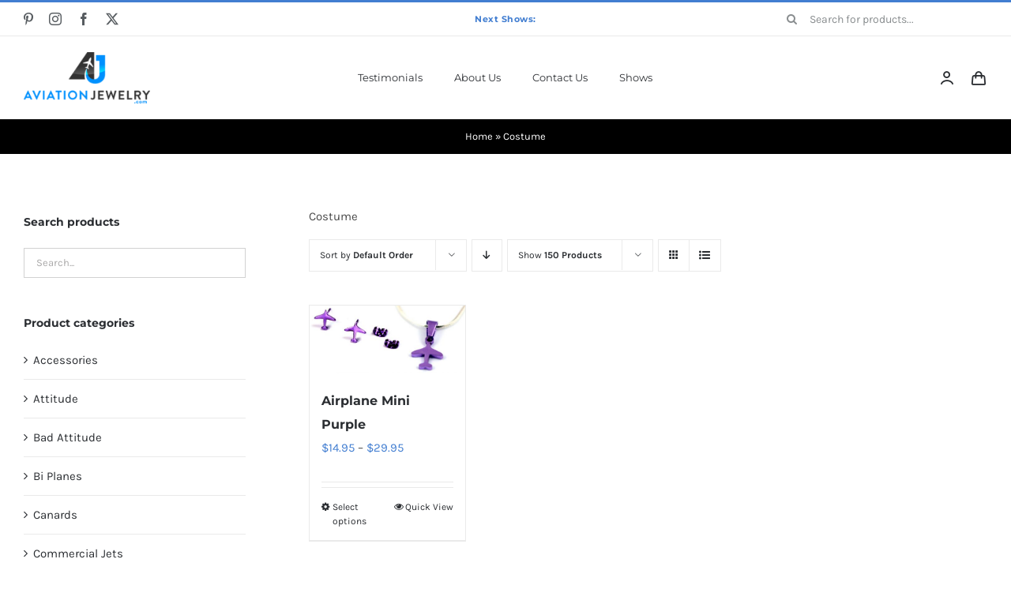

--- FILE ---
content_type: text/html; charset=UTF-8
request_url: https://aviationjewelry.com/shop/metal/costume-103/?product_count=150
body_size: 14426
content:
<!DOCTYPE html>
<html class="avada-html-layout-wide avada-html-header-position-top avada-html-is-archive" lang="en-US" prefix="og: http://ogp.me/ns# fb: http://ogp.me/ns/fb#">
<head>
	<meta http-equiv="X-UA-Compatible" content="IE=edge" />
	<meta http-equiv="Content-Type" content="text/html; charset=utf-8"/>
	<meta name="viewport" content="width=device-width, initial-scale=1" />
	<meta name='robots' content='index, follow, max-image-preview:large, max-snippet:-1, max-video-preview:-1' />
	<style>img:is([sizes="auto" i], [sizes^="auto," i]) { contain-intrinsic-size: 3000px 1500px }</style>
	
	<!-- This site is optimized with the Yoast SEO plugin v26.8 - https://yoast.com/product/yoast-seo-wordpress/ -->
	<title>Costume Archives - Aviation Jewelry</title>
	<link rel="canonical" href="https://aviationjewelry.com/shop/metal/costume-103/" />
	<meta property="og:locale" content="en_US" />
	<meta property="og:type" content="article" />
	<meta property="og:title" content="Costume Archives - Aviation Jewelry" />
	<meta property="og:description" content="Costume" />
	<meta property="og:url" content="https://aviationjewelry.com/shop/metal/costume-103/" />
	<meta property="og:site_name" content="Aviation Jewelry" />
	<meta name="twitter:card" content="summary_large_image" />
	<script type="application/ld+json" class="yoast-schema-graph">{"@context":"https://schema.org","@graph":[{"@type":"CollectionPage","@id":"https://aviationjewelry.com/shop/metal/costume-103/","url":"https://aviationjewelry.com/shop/metal/costume-103/","name":"Costume Archives - Aviation Jewelry","isPartOf":{"@id":"https://aviationjewelry.com/shop/#website"},"primaryImageOfPage":{"@id":"https://aviationjewelry.com/shop/metal/costume-103/#primaryimage"},"image":{"@id":"https://aviationjewelry.com/shop/metal/costume-103/#primaryimage"},"thumbnailUrl":"https://aviationjewelry.com/shop/wp-content/uploads/2021/07/products-s8041.jpg","breadcrumb":{"@id":"https://aviationjewelry.com/shop/metal/costume-103/#breadcrumb"},"inLanguage":"en-US"},{"@type":"ImageObject","inLanguage":"en-US","@id":"https://aviationjewelry.com/shop/metal/costume-103/#primaryimage","url":"https://aviationjewelry.com/shop/wp-content/uploads/2021/07/products-s8041.jpg","contentUrl":"https://aviationjewelry.com/shop/wp-content/uploads/2021/07/products-s8041.jpg","width":700,"height":306,"caption":"Airplane Mini Purple"},{"@type":"BreadcrumbList","@id":"https://aviationjewelry.com/shop/metal/costume-103/#breadcrumb","itemListElement":[{"@type":"ListItem","position":1,"name":"Home","item":"https://aviationjewelry.com/shop/"},{"@type":"ListItem","position":2,"name":"Costume"}]},{"@type":"WebSite","@id":"https://aviationjewelry.com/shop/#website","url":"https://aviationjewelry.com/shop/","name":"Aviation Jewelry","description":"Just another WordPress site","potentialAction":[{"@type":"SearchAction","target":{"@type":"EntryPoint","urlTemplate":"https://aviationjewelry.com/shop/?s={search_term_string}"},"query-input":{"@type":"PropertyValueSpecification","valueRequired":true,"valueName":"search_term_string"}}],"inLanguage":"en-US"}]}</script>
	<!-- / Yoast SEO plugin. -->


<link rel="alternate" type="application/rss+xml" title="Aviation Jewelry &raquo; Feed" href="https://aviationjewelry.com/shop/feed/" />
<link rel="alternate" type="application/rss+xml" title="Aviation Jewelry &raquo; Comments Feed" href="https://aviationjewelry.com/shop/comments/feed/" />
		
		
		
				<link rel="alternate" type="application/rss+xml" title="Aviation Jewelry &raquo; Costume Metal Feed" href="https://aviationjewelry.com/shop/metal/costume-103/feed/" />
				
		<meta property="og:locale" content="en_US"/>
		<meta property="og:type" content="article"/>
		<meta property="og:site_name" content="Aviation Jewelry"/>
		<meta property="og:title" content="Costume Archives - Aviation Jewelry"/>
				<meta property="og:url" content="https://aviationjewelry.com/shop/costume/airplane-mini-purple/s8041/"/>
																				<meta property="og:image" content="https://aviationjewelry.com/shop/wp-content/uploads/2021/07/products-s8041.jpg"/>
		<meta property="og:image:width" content="700"/>
		<meta property="og:image:height" content="306"/>
		<meta property="og:image:type" content="image/jpeg"/>
				<style id='woocommerce-inline-inline-css' type='text/css'>
.woocommerce form .form-row .required { visibility: visible; }
</style>
<link rel='stylesheet' id='child-style-css' href='https://aviationjewelry.com/shop/wp-content/themes/Avada-Child-Theme/style.css?ver=6.8.3' type='text/css' media='all' />
<link rel='stylesheet' id='fusion-dynamic-css-css' href='https://aviationjewelry.com/shop/wp-content/uploads/fusion-styles/3a0fa2cc6189ebb71abae383685f4398.min.css?ver=3.14.2' type='text/css' media='all' />
<script type="text/template" id="tmpl-variation-template">
	<div class="woocommerce-variation-description">{{{ data.variation.variation_description }}}</div>
	<div class="woocommerce-variation-price">{{{ data.variation.price_html }}}</div>
	<div class="woocommerce-variation-availability">{{{ data.variation.availability_html }}}</div>
</script>
<script type="text/template" id="tmpl-unavailable-variation-template">
	<p role="alert">Sorry, this product is unavailable. Please choose a different combination.</p>
</script>
<script type="text/javascript" src="https://aviationjewelry.com/shop/wp-includes/js/jquery/jquery.min.js?ver=3.7.1" id="jquery-core-js"></script>
<script type="text/javascript" src="https://aviationjewelry.com/shop/wp-content/plugins/woocommerce/assets/js/jquery-blockui/jquery.blockUI.min.js?ver=2.7.0-wc.10.4.3" id="wc-jquery-blockui-js" defer="defer" data-wp-strategy="defer"></script>
<script type="text/javascript" id="wc-add-to-cart-js-extra">
/* <![CDATA[ */
var wc_add_to_cart_params = {"ajax_url":"\/shop\/wp-admin\/admin-ajax.php","wc_ajax_url":"\/shop\/?wc-ajax=%%endpoint%%","i18n_view_cart":"View cart","cart_url":"https:\/\/aviationjewelry.com\/shop\/cart\/","is_cart":"","cart_redirect_after_add":"yes"};
/* ]]> */
</script>
<script type="text/javascript" src="https://aviationjewelry.com/shop/wp-content/plugins/woocommerce/assets/js/frontend/add-to-cart.min.js?ver=10.4.3" id="wc-add-to-cart-js" defer="defer" data-wp-strategy="defer"></script>
<script type="text/javascript" src="https://aviationjewelry.com/shop/wp-content/plugins/woocommerce/assets/js/js-cookie/js.cookie.min.js?ver=2.1.4-wc.10.4.3" id="wc-js-cookie-js" defer="defer" data-wp-strategy="defer"></script>
<script type="text/javascript" id="woocommerce-js-extra">
/* <![CDATA[ */
var woocommerce_params = {"ajax_url":"\/shop\/wp-admin\/admin-ajax.php","wc_ajax_url":"\/shop\/?wc-ajax=%%endpoint%%","i18n_password_show":"Show password","i18n_password_hide":"Hide password"};
/* ]]> */
</script>
<script type="text/javascript" src="https://aviationjewelry.com/shop/wp-content/plugins/woocommerce/assets/js/frontend/woocommerce.min.js?ver=10.4.3" id="woocommerce-js" defer="defer" data-wp-strategy="defer"></script>
<script type="text/javascript" src="https://aviationjewelry.com/shop/wp-includes/js/underscore.min.js?ver=1.13.7" id="underscore-js"></script>
<script type="text/javascript" id="wp-util-js-extra">
/* <![CDATA[ */
var _wpUtilSettings = {"ajax":{"url":"\/shop\/wp-admin\/admin-ajax.php"}};
/* ]]> */
</script>
<script type="text/javascript" src="https://aviationjewelry.com/shop/wp-includes/js/wp-util.min.js?ver=6.8.3" id="wp-util-js"></script>
<script type="text/javascript" id="wc-add-to-cart-variation-js-extra">
/* <![CDATA[ */
var wc_add_to_cart_variation_params = {"wc_ajax_url":"\/shop\/?wc-ajax=%%endpoint%%","i18n_no_matching_variations_text":"Sorry, no products matched your selection. Please choose a different combination.","i18n_make_a_selection_text":"Please select some product options before adding this product to your cart.","i18n_unavailable_text":"Sorry, this product is unavailable. Please choose a different combination.","i18n_reset_alert_text":"Your selection has been reset. Please select some product options before adding this product to your cart."};
/* ]]> */
</script>
<script type="text/javascript" src="https://aviationjewelry.com/shop/wp-content/plugins/woocommerce/assets/js/frontend/add-to-cart-variation.min.js?ver=10.4.3" id="wc-add-to-cart-variation-js" defer="defer" data-wp-strategy="defer"></script>
<link rel="https://api.w.org/" href="https://aviationjewelry.com/shop/wp-json/" /><link rel="EditURI" type="application/rsd+xml" title="RSD" href="https://aviationjewelry.com/shop/xmlrpc.php?rsd" />
<meta name="generator" content="WordPress 6.8.3" />
<meta name="generator" content="WooCommerce 10.4.3" />
<style type="text/css" id="css-fb-visibility">@media screen and (max-width: 640px){.fusion-no-small-visibility{display:none !important;}body .sm-text-align-center{text-align:center !important;}body .sm-text-align-left{text-align:left !important;}body .sm-text-align-right{text-align:right !important;}body .sm-text-align-justify{text-align:justify !important;}body .sm-flex-align-center{justify-content:center !important;}body .sm-flex-align-flex-start{justify-content:flex-start !important;}body .sm-flex-align-flex-end{justify-content:flex-end !important;}body .sm-mx-auto{margin-left:auto !important;margin-right:auto !important;}body .sm-ml-auto{margin-left:auto !important;}body .sm-mr-auto{margin-right:auto !important;}body .fusion-absolute-position-small{position:absolute;top:auto;width:100%;}.awb-sticky.awb-sticky-small{ position: sticky; top: var(--awb-sticky-offset,0); }}@media screen and (min-width: 641px) and (max-width: 1024px){.fusion-no-medium-visibility{display:none !important;}body .md-text-align-center{text-align:center !important;}body .md-text-align-left{text-align:left !important;}body .md-text-align-right{text-align:right !important;}body .md-text-align-justify{text-align:justify !important;}body .md-flex-align-center{justify-content:center !important;}body .md-flex-align-flex-start{justify-content:flex-start !important;}body .md-flex-align-flex-end{justify-content:flex-end !important;}body .md-mx-auto{margin-left:auto !important;margin-right:auto !important;}body .md-ml-auto{margin-left:auto !important;}body .md-mr-auto{margin-right:auto !important;}body .fusion-absolute-position-medium{position:absolute;top:auto;width:100%;}.awb-sticky.awb-sticky-medium{ position: sticky; top: var(--awb-sticky-offset,0); }}@media screen and (min-width: 1025px){.fusion-no-large-visibility{display:none !important;}body .lg-text-align-center{text-align:center !important;}body .lg-text-align-left{text-align:left !important;}body .lg-text-align-right{text-align:right !important;}body .lg-text-align-justify{text-align:justify !important;}body .lg-flex-align-center{justify-content:center !important;}body .lg-flex-align-flex-start{justify-content:flex-start !important;}body .lg-flex-align-flex-end{justify-content:flex-end !important;}body .lg-mx-auto{margin-left:auto !important;margin-right:auto !important;}body .lg-ml-auto{margin-left:auto !important;}body .lg-mr-auto{margin-right:auto !important;}body .fusion-absolute-position-large{position:absolute;top:auto;width:100%;}.awb-sticky.awb-sticky-large{ position: sticky; top: var(--awb-sticky-offset,0); }}</style>	<noscript><style>.woocommerce-product-gallery{ opacity: 1 !important; }</style></noscript>
	<style type="text/css">.recentcomments a{display:inline !important;padding:0 !important;margin:0 !important;}</style><meta name="bmi-version" content="2.0.0" /><style type="text/css" id="custom-background-css">
body.custom-background { background-image: url("https://aviationjewelry.com/shop/wp-content/uploads/2021/12/Aviation-Jewelry-Happy-Holidays-2021-2.png"); background-position: left top; background-size: cover; background-repeat: no-repeat; background-attachment: fixed; }
</style>
	      <script defer type="text/javascript" id="bmip-js-inline-remove-js">
        function objectToQueryString(obj){
          return Object.keys(obj).map(key => key + '=' + obj[key]).join('&');
        }

        function globalBMIKeepAlive() {
          let xhr = new XMLHttpRequest();
          let data = { action: "bmip_keepalive", token: "bmip", f: "refresh" };
          let url = 'https://aviationjewelry.com/shop/wp-admin/admin-ajax.php' + '?' + objectToQueryString(data);
          xhr.open('POST', url, true);
          xhr.setRequestHeader("X-Requested-With", "XMLHttpRequest");
          xhr.onreadystatechange = function () {
            if (xhr.readyState === 4) {
              let response;
              if (response = JSON.parse(xhr.responseText)) {
                if (typeof response.status != 'undefined' && response.status === 'success') {
                  //setTimeout(globalBMIKeepAlive, 3000);
                } else {
                  //setTimeout(globalBMIKeepAlive, 20000);
                }
              }
            }
          };

          xhr.send(JSON.stringify(data));
        }

        document.querySelector('#bmip-js-inline-remove-js').remove();
      </script>
      		<script type="text/javascript">
			var doc = document.documentElement;
			doc.setAttribute( 'data-useragent', navigator.userAgent );
		</script>
		
	</head>

<body class="archive tax-pa_metal term-costume-103 term-265 custom-background wp-theme-Avada wp-child-theme-Avada-Child-Theme theme-Avada woocommerce woocommerce-page woocommerce-no-js has-sidebar fusion-image-hovers fusion-pagination-sizing fusion-button_type-flat fusion-button_span-no fusion-button_gradient-linear avada-image-rollover-circle-yes avada-image-rollover-yes avada-image-rollover-direction-bottom fusion-body ltr fusion-sticky-header no-tablet-sticky-header no-mobile-sticky-header no-mobile-slidingbar fusion-disable-outline fusion-sub-menu-fade mobile-logo-pos-left layout-wide-mode avada-has-boxed-modal-shadow-none layout-scroll-offset-full avada-has-zero-margin-offset-top fusion-top-header menu-text-align-left fusion-woo-product-design-classic fusion-woo-shop-page-columns-4 fusion-woo-related-columns-4 fusion-woo-archive-page-columns-4 fusion-woocommerce-equal-heights avada-has-woo-gallery-disabled woo-sale-badge-circle woo-outofstock-badge-top_bar mobile-menu-design-modern fusion-hide-pagination-text fusion-header-layout-v2 avada-responsive avada-footer-fx-none avada-menu-highlight-style-bar fusion-search-form-classic fusion-main-menu-search-dropdown fusion-avatar-square avada-dropdown-styles avada-blog-layout-grid avada-blog-archive-layout-grid avada-header-shadow-no avada-menu-icon-position-left avada-has-megamenu-shadow avada-has-pagetitle-100-width avada-has-pagetitle-bg-full avada-has-main-nav-search-icon avada-has-titlebar-bar_and_content avada-has-pagination-padding avada-flyout-menu-direction-fade avada-ec-views-v1" data-awb-post-id="24990">
		<a class="skip-link screen-reader-text" href="#content">Skip to content</a>

	<div id="boxed-wrapper">
		
		<div id="wrapper" class="fusion-wrapper">
			<div id="home" style="position:relative;top:-1px;"></div>
												<div class="fusion-tb-header"><div class="fusion-fullwidth fullwidth-box fusion-builder-row-1 fusion-flex-container nonhundred-percent-fullwidth non-hundred-percent-height-scrolling fusion-no-small-visibility" style="--awb-border-sizes-top:3px;--awb-border-color:#427ed1;--awb-border-radius-top-left:0px;--awb-border-radius-top-right:0px;--awb-border-radius-bottom-right:0px;--awb-border-radius-bottom-left:0px;--awb-padding-right-small:15px;--awb-padding-left-small:15px;--awb-flex-wrap:wrap;" ><div class="fusion-builder-row fusion-row fusion-flex-align-items-stretch fusion-flex-content-wrap" style="max-width:1331.2px;margin-left: calc(-4% / 2 );margin-right: calc(-4% / 2 );"><div class="fusion-layout-column fusion_builder_column fusion-builder-column-0 fusion_builder_column_1_4 1_4 fusion-flex-column fusion-no-small-visibility" style="--awb-bg-size:cover;--awb-width-large:25%;--awb-margin-top-large:0px;--awb-spacing-right-large:7.68%;--awb-margin-bottom-large:0px;--awb-spacing-left-large:7.68%;--awb-width-medium:25%;--awb-order-medium:0;--awb-spacing-right-medium:7.68%;--awb-spacing-left-medium:7.68%;--awb-width-small:50%;--awb-order-small:0;--awb-spacing-right-small:3.84%;--awb-spacing-left-small:3.84%;"><div class="fusion-column-wrapper fusion-column-has-shadow fusion-flex-justify-content-center fusion-content-layout-column"><div class="fusion-social-links fusion-social-links-1" style="--awb-margin-top:0px;--awb-margin-right:0px;--awb-margin-bottom:0px;--awb-margin-left:0px;--awb-box-border-top:0px;--awb-box-border-right:0px;--awb-box-border-bottom:0px;--awb-box-border-left:0px;--awb-icon-colors-hover:rgba(190,189,189,0.8);--awb-box-colors-hover:rgba(232,232,232,0.8);--awb-box-border-color:var(--awb-color3);--awb-box-border-color-hover:var(--awb-color4);"><div class="fusion-social-networks color-type-custom"><div class="fusion-social-networks-wrapper"><a class="fusion-social-network-icon fusion-tooltip fusion-pinterest fa-pinterest-p fab" style="color:#575C60;font-size:16px;" data-placement="top" data-title="Pinterest" data-toggle="tooltip" title="Pinterest" aria-label="pinterest" target="_blank" rel="noopener noreferrer" href="https://pinterest.com/aviationjewelry"></a><a class="fusion-social-network-icon fusion-tooltip fusion-instagram awb-icon-instagram" style="color:#575C60;font-size:16px;" data-placement="top" data-title="Instagram" data-toggle="tooltip" title="Instagram" aria-label="instagram" target="_blank" rel="noopener noreferrer" href="https://instagram.com/aviationjewelry"></a><a class="fusion-social-network-icon fusion-tooltip fusion-facebook awb-icon-facebook" style="color:#575C60;font-size:16px;" data-placement="top" data-title="Facebook" data-toggle="tooltip" title="Facebook" aria-label="facebook" target="_blank" rel="noopener noreferrer" href="https://www.facebook.com/AviationJewelry1"></a><a class="fusion-social-network-icon fusion-tooltip fusion-twitter awb-icon-twitter" style="color:#575C60;font-size:16px;" data-placement="top" data-title="X" data-toggle="tooltip" title="X" aria-label="twitter" target="_blank" rel="noopener noreferrer" href="https://www.twitter.com/airplanejewelry"></a></div></div></div></div></div><div class="fusion-layout-column fusion_builder_column fusion-builder-column-1 fusion_builder_column_1_2 1_2 fusion-flex-column" style="--awb-bg-size:cover;--awb-width-large:50%;--awb-margin-top-large:0px;--awb-spacing-right-large:0%;--awb-margin-bottom-large:0px;--awb-spacing-left-large:0%;--awb-width-medium:50%;--awb-order-medium:0;--awb-spacing-right-medium:0%;--awb-spacing-left-medium:0%;--awb-width-small:100%;--awb-order-small:1;--awb-spacing-right-small:1.92%;--awb-spacing-left-small:1.92%;"><div class="fusion-column-wrapper fusion-column-has-shadow fusion-flex-justify-content-center fusion-content-layout-column"><div class="fusion-title title fusion-title-1 fusion-sep-none fusion-title-center fusion-title-rotating fusion-animate-loop fusion-title-flipInX fusion-title-size-div" style="--awb-text-color:#427ed1;--awb-margin-bottom:10px;--awb-margin-bottom-small:12px;--awb-font-size:11px;"><div class="fusion-title-heading title-heading-center title-heading-tag fusion-responsive-typography-calculated" style="font-family:&quot;Montserrat&quot;;font-style:normal;font-weight:700;margin:0;letter-spacing:0.03rem;font-size:1em;--fontSize:11;--minFontSize:11;line-height:1.87;"><span class="fusion-animated-text-prefix"></span> <span class="fusion-animated-texts-wrapper" style="text-align: center;" data-length="line" data-minDisplayTime="1200"><span class="fusion-animated-texts"><span data-in-effect="flipInX" class="fusion-animated-text" data-in-sequence="true" data-out-reverse="true" data-out-effect="flipOutX">Next Shows:</span><span data-in-effect="flipInX" class="fusion-animated-text" data-in-sequence="true" data-out-reverse="true" data-out-effect="flipOutX">Women in Aviation in Denver, CO. March 27-29. Booth# 502.</span><span data-in-effect="flipInX" class="fusion-animated-text" data-in-sequence="true" data-out-reverse="true" data-out-effect="flipOutX">Sun 'n Fun in Lakeland, FL. April 1-6. Hangar A, #58.</span><span data-in-effect="flipInX" class="fusion-animated-text" data-in-sequence="true" data-out-reverse="true" data-out-effect="flipOutX">EAA AirVenture in Oshkosh, WI. July 21-28. Hangar B, #2116-2117.</span><span data-in-effect="flipInX" class="fusion-animated-text" data-in-sequence="true" data-out-reverse="true" data-out-effect="flipOutX">14kt Gold Orders will take between 2-3 weeks.</span></span></span> <span class="fusion-animated-text-postfix"></span></div></div></div></div><div class="fusion-layout-column fusion_builder_column fusion-builder-column-2 fusion_builder_column_1_4 1_4 fusion-flex-column fusion-no-small-visibility" style="--awb-bg-size:cover;--awb-width-large:25%;--awb-margin-top-large:0px;--awb-spacing-right-large:7.68%;--awb-margin-bottom-large:0px;--awb-spacing-left-large:7.68%;--awb-width-medium:25%;--awb-order-medium:0;--awb-spacing-right-medium:7.68%;--awb-spacing-left-medium:7.68%;--awb-width-small:50%;--awb-order-small:2;--awb-spacing-right-small:3.84%;--awb-spacing-left-small:3.84%;"><div class="fusion-column-wrapper fusion-column-has-shadow fusion-flex-justify-content-center fusion-content-layout-column"><div class="fusion-search-element fusion-search-element-1 fusion-search-form-clean" style="--awb-input-height:42px;--awb-text-color:rgba(87,92,96,0.7);--awb-border-color:rgba(210,210,210,0);--awb-focus-border-color:rgba(210,210,210,0);--awb-text-size:14px;">		<form role="search" class="searchform fusion-search-form  fusion-search-form-clean" method="get" action="https://aviationjewelry.com/shop/">
			<div class="fusion-search-form-content">

				
				<div class="fusion-search-field search-field">
					<label><span class="screen-reader-text">Search for:</span>
													<input type="search" value="" name="s" class="s" placeholder="Search for products..." required aria-required="true" aria-label="Search for products..."/>
											</label>
				</div>
				<div class="fusion-search-button search-button">
					<input type="submit" class="fusion-search-submit searchsubmit" aria-label="Search" value="&#xf002;" />
									</div>

				<input type="hidden" name="post_type" value="product" /><input type="hidden" name="search_limit_to_post_titles" value="0" /><input type="hidden" name="add_woo_product_skus" value="0" /><input type="hidden" name="fs" value="1" />
			</div>


			
		</form>
		</div></div></div></div></div><div class="fusion-fullwidth fullwidth-box fusion-builder-row-2 fusion-flex-container nonhundred-percent-fullwidth non-hundred-percent-height-scrolling fusion-custom-z-index" style="--awb-border-sizes-top:1px;--awb-border-color:#eaeaea;--awb-border-radius-top-left:0px;--awb-border-radius-top-right:0px;--awb-border-radius-bottom-right:0px;--awb-border-radius-bottom-left:0px;--awb-z-index:2005;--awb-padding-top:5px;--awb-padding-bottom:5px;--awb-padding-top-small:0px;--awb-padding-right-small:20px;--awb-padding-bottom-small:0px;--awb-padding-left-small:20px;--awb-margin-top-small:-1px;--awb-flex-wrap:wrap;" ><div class="fusion-builder-row fusion-row fusion-flex-align-items-stretch fusion-flex-content-wrap" style="max-width:1331.2px;margin-left: calc(-4% / 2 );margin-right: calc(-4% / 2 );"><div class="fusion-layout-column fusion_builder_column fusion-builder-column-3 fusion_builder_column_1_6 1_6 fusion-flex-column" style="--awb-bg-size:cover;--awb-width-large:16.666666666667%;--awb-margin-top-large:15px;--awb-spacing-right-large:0%;--awb-margin-bottom-large:15px;--awb-spacing-left-large:11.52%;--awb-width-medium:16.666666666667%;--awb-order-medium:0;--awb-spacing-right-medium:0%;--awb-margin-bottom-medium:0px;--awb-spacing-left-medium:11.52%;--awb-width-small:40%;--awb-order-small:1;--awb-spacing-right-small:0%;--awb-margin-bottom-small:15px;--awb-spacing-left-small:4.8%;"><div class="fusion-column-wrapper fusion-column-has-shadow fusion-flex-justify-content-center fusion-content-layout-column"><div class="fusion-image-element sm-text-align-center" style="--awb-max-width:160px;--awb-caption-title-font-family:var(--h2_typography-font-family);--awb-caption-title-font-weight:var(--h2_typography-font-weight);--awb-caption-title-font-style:var(--h2_typography-font-style);--awb-caption-title-size:var(--h2_typography-font-size);--awb-caption-title-transform:var(--h2_typography-text-transform);--awb-caption-title-line-height:var(--h2_typography-line-height);--awb-caption-title-letter-spacing:var(--h2_typography-letter-spacing);"><span class=" fusion-imageframe imageframe-none imageframe-1 hover-type-none"><a class="fusion-no-lightbox" href="https://aviationjewelry.com/shop/" target="_self" aria-label="AJ-Logo"><img decoding="async" width="300" height="122" alt="Avada Classic Shop" src="https://aviationjewelry.com/shop/wp-content/uploads/2021/07/AJ-Logo-300x122.png" class="img-responsive wp-image-20129 disable-lazyload" srcset="https://aviationjewelry.com/shop/wp-content/uploads/2021/07/AJ-Logo-200x81.png 200w, https://aviationjewelry.com/shop/wp-content/uploads/2021/07/AJ-Logo.png 320w" sizes="(max-width: 1024px) 100vw, (max-width: 640px) 100vw, 200px" /></a></span></div></div></div><div class="fusion-layout-column fusion_builder_column fusion-builder-column-4 fusion_builder_column_2_3 2_3 fusion-flex-column" style="--awb-bg-size:cover;--awb-width-large:66.666666666667%;--awb-margin-top-large:15px;--awb-spacing-right-large:0%;--awb-margin-bottom-large:15px;--awb-spacing-left-large:0%;--awb-width-medium:66.666666666667%;--awb-order-medium:1;--awb-spacing-right-medium:0%;--awb-spacing-left-medium:0%;--awb-width-small:30%;--awb-order-small:0;--awb-spacing-right-small:0%;--awb-spacing-left-small:0%;"><div class="fusion-column-wrapper fusion-column-has-shadow fusion-flex-justify-content-center fusion-content-layout-column"><nav class="awb-menu awb-menu_row awb-menu_em-hover mobile-mode-collapse-to-button awb-menu_icons-left awb-menu_dc-yes mobile-trigger-fullwidth-off awb-menu_mobile-toggle awb-menu_indent-left mobile-size-full-absolute loading mega-menu-loading awb-menu_desktop awb-menu_dropdown awb-menu_expand-right awb-menu_transition-slide_up" style="--awb-font-size:13px;--awb-text-transform:none;--awb-gap:40px;--awb-justify-content:center;--awb-color:#2b2e32;--awb-active-color:#427ed1;--awb-submenu-color:#2b2e32;--awb-submenu-bg:#fff;--awb-submenu-sep-color:rgba(226,226,226,0);--awb-submenu-border-radius-top-left:8px;--awb-submenu-border-radius-top-right:8px;--awb-submenu-border-radius-bottom-right:8px;--awb-submenu-border-radius-bottom-left:8px;--awb-submenu-active-bg:#f6f6f6;--awb-submenu-active-color:#2b2e32;--awb-submenu-text-transform:none;--awb-icons-color:#2b2e32;--awb-icons-hover-color:#427ed1;--awb-main-justify-content:flex-start;--awb-mobile-color:#2b2e32;--awb-mobile-active-color:#427ed1;--awb-mobile-trigger-font-size:24px;--awb-trigger-padding-right:12px;--awb-trigger-padding-left:12px;--awb-mobile-justify:flex-start;--awb-mobile-caret-left:auto;--awb-mobile-caret-right:0;--awb-box-shadow:4px 10px 36px -8px rgba(43,46,50,0.08);;--awb-fusion-font-family-typography:&quot;Montserrat&quot;;--awb-fusion-font-style-typography:normal;--awb-fusion-font-weight-typography:400;--awb-fusion-font-family-submenu-typography:inherit;--awb-fusion-font-style-submenu-typography:normal;--awb-fusion-font-weight-submenu-typography:400;--awb-fusion-font-family-mobile-typography:inherit;--awb-fusion-font-style-mobile-typography:normal;--awb-fusion-font-weight-mobile-typography:400;" aria-label="Main Menu" data-breakpoint="640" data-count="0" data-transition-type="fade" data-transition-time="300" data-expand="right"><button type="button" class="awb-menu__m-toggle awb-menu__m-toggle_no-text" aria-expanded="false" aria-controls="menu-main-menu"><span class="awb-menu__m-toggle-inner"><span class="collapsed-nav-text"><span class="screen-reader-text">Toggle Navigation</span></span><span class="awb-menu__m-collapse-icon awb-menu__m-collapse-icon_no-text"><span class="awb-menu__m-collapse-icon-open awb-menu__m-collapse-icon-open_no-text icon-classic-shop-sort"></span><span class="awb-menu__m-collapse-icon-close awb-menu__m-collapse-icon-close_no-text icon-classic-shop-close"></span></span></span></button><ul id="menu-main-menu" class="fusion-menu awb-menu__main-ul awb-menu__main-ul_row"><li  id="menu-item-27016"  class="menu-item menu-item-type-post_type menu-item-object-page menu-item-27016 awb-menu__li awb-menu__main-li awb-menu__main-li_regular"  data-item-id="27016"><span class="awb-menu__main-background-default awb-menu__main-background-default_fade"></span><span class="awb-menu__main-background-active awb-menu__main-background-active_fade"></span><a  href="https://aviationjewelry.com/shop/testimonials/" class="awb-menu__main-a awb-menu__main-a_regular"><span class="menu-text">Testimonials</span></a></li><li  id="menu-item-27015"  class="menu-item menu-item-type-post_type menu-item-object-page menu-item-27015 awb-menu__li awb-menu__main-li awb-menu__main-li_regular"  data-item-id="27015"><span class="awb-menu__main-background-default awb-menu__main-background-default_fade"></span><span class="awb-menu__main-background-active awb-menu__main-background-active_fade"></span><a  href="https://aviationjewelry.com/shop/about-us/" class="awb-menu__main-a awb-menu__main-a_regular"><span class="menu-text">About Us</span></a></li><li  id="menu-item-27014"  class="menu-item menu-item-type-post_type menu-item-object-page menu-item-27014 awb-menu__li awb-menu__main-li awb-menu__main-li_regular"  data-item-id="27014"><span class="awb-menu__main-background-default awb-menu__main-background-default_fade"></span><span class="awb-menu__main-background-active awb-menu__main-background-active_fade"></span><a  href="https://aviationjewelry.com/shop/contact-us/" class="awb-menu__main-a awb-menu__main-a_regular"><span class="menu-text">Contact Us</span></a></li><li  id="menu-item-27013"  class="menu-item menu-item-type-post_type menu-item-object-page menu-item-27013 awb-menu__li awb-menu__main-li awb-menu__main-li_regular"  data-item-id="27013"><span class="awb-menu__main-background-default awb-menu__main-background-default_fade"></span><span class="awb-menu__main-background-active awb-menu__main-background-active_fade"></span><a  href="https://aviationjewelry.com/shop/shows/" class="awb-menu__main-a awb-menu__main-a_regular"><span class="menu-text">Shows</span></a></li></ul></nav></div></div><div class="fusion-layout-column fusion_builder_column fusion-builder-column-5 fusion_builder_column_1_6 1_6 fusion-flex-column" style="--awb-bg-size:cover;--awb-width-large:16.666666666667%;--awb-margin-top-large:15px;--awb-spacing-right-large:11.52%;--awb-margin-bottom-large:15px;--awb-spacing-left-large:0%;--awb-width-medium:16.666666666667%;--awb-order-medium:2;--awb-spacing-right-medium:11.52%;--awb-spacing-left-medium:0%;--awb-width-small:30%;--awb-order-small:2;--awb-spacing-right-small:6.4%;--awb-spacing-left-small:0%;"><div class="fusion-column-wrapper fusion-column-has-shadow fusion-flex-justify-content-center fusion-content-layout-column"><nav class="awb-menu awb-menu_row awb-menu_em-hover mobile-mode-collapse-to-button awb-menu_icons-left awb-menu_dc-no mobile-trigger-fullwidth-off awb-menu_mobile-toggle awb-menu_indent-left mobile-size-full-absolute loading mega-menu-loading awb-menu_desktop awb-menu_dropdown awb-menu_expand-right awb-menu_transition-fade" style="--awb-text-transform:none;--awb-gap:18px;--awb-justify-content:flex-end;--awb-color:#2b2e32;--awb-active-color:#427ed1;--awb-submenu-color:#2b2e32;--awb-submenu-sep-color:rgba(226,226,226,0);--awb-submenu-border-radius-top-left:8px;--awb-submenu-border-radius-top-right:8px;--awb-submenu-border-radius-bottom-right:8px;--awb-submenu-border-radius-bottom-left:8px;--awb-submenu-active-bg:#f6f6f6;--awb-submenu-active-color:#2b2e32;--awb-submenu-text-transform:none;--awb-icons-size:22;--awb-icons-color:#2b2e32;--awb-icons-hover-color:#427ed1;--awb-main-justify-content:flex-start;--awb-mobile-font-size:24px;--awb-mobile-justify:flex-start;--awb-mobile-caret-left:auto;--awb-mobile-caret-right:0;--awb-box-shadow:4px 10px 36px -8px rgba(43,46,50,0.08);;--awb-fusion-font-family-typography:inherit;--awb-fusion-font-style-typography:normal;--awb-fusion-font-weight-typography:400;--awb-fusion-font-family-submenu-typography:inherit;--awb-fusion-font-style-submenu-typography:normal;--awb-fusion-font-weight-submenu-typography:400;--awb-fusion-font-family-mobile-typography:inherit;--awb-fusion-font-style-mobile-typography:normal;--awb-fusion-font-weight-mobile-typography:400;" aria-label="My Account / Cart" data-breakpoint="0" data-count="1" data-transition-type="fade" data-transition-time="300" data-expand="right"><ul id="menu-my-account-cart" class="fusion-menu awb-menu__main-ul awb-menu__main-ul_row"><li  id="menu-item-27018"  class="menu-item menu-item-type-custom menu-item-object-custom menu-item-has-children avada-menu-login-box menu-item-27018 awb-menu__li awb-menu__main-li awb-menu__main-li_regular"  data-item-id="27018"><span class="awb-menu__main-background-default awb-menu__main-background-default_fade"></span><span class="awb-menu__main-background-active awb-menu__main-background-active_fade"></span><a href="https://aviationjewelry.com/shop/my-account/" aria-haspopup="true" class="awb-menu__main-a awb-menu__main-a_regular awb-menu__main-a_icon-only fusion-flex-link"><span class="awb-menu__i awb-menu__i_main"><i class="glyphicon icon-classic-shop-user" aria-hidden="true"></i></span><span class="menu-text menu-text_no-desktop">WooCommerce My Account</span><span class="awb-menu__open-nav-submenu-hover"></span></a><ul class="awb-menu__sub-ul awb-menu__sub-ul_main"><li class="awb-menu__account-li"><form action="https://aviationjewelry.com/shop/wp-login.php" name="loginform" method="post"><div class="awb-menu__input-wrap"><label class="screen-reader-text hidden" for="username-my-account-cart-69757b2279a1d">Username:</label><input type="text" class="input-text" name="log" id="username-my-account-cart-69757b2279a1d" value="" placeholder="Username" /></div><div class="awb-menu__input-wrap"><label class="screen-reader-text hidden" for="password-my-account-cart-69757b2279a1d">Password:</label><input type="password" class="input-text" name="pwd" id="password-my-account-cart-69757b2279a1d" value="" placeholder="Password" /></div><label class="awb-menu__login-remember" for="awb-menu__remember-my-account-cart-69757b2279a1d"><input name="rememberme" type="checkbox" id="awb-menu__remember-my-account-cart-69757b2279a1d" value="forever"> Remember Me</label><input type="hidden" name="fusion_woo_login_box" value="true" /><div class="awb-menu__login-links"><input type="submit" name="wp-submit" id="wp-submit-my-account-cart-69757b2279a1d" class="button button-small default comment-submit" value="Log In"><input type="hidden" name="redirect" value=""></div><div class="awb-menu__login-reg"><a href="https://aviationjewelry.com/shop/my-account/" title="Register">Register</a></div></form></li></ul></li><li  id="menu-item-27017"  class="menu-item menu-item-type-custom menu-item-object-custom empty-cart fusion-widget-cart fusion-menu-cart avada-main-menu-cart fusion-menu-cart-hide-empty-counter fusion-counter-badge menu-item-27017 awb-menu__li awb-menu__main-li awb-menu__main-li_regular"  data-item-id="27017"><span class="awb-menu__main-background-default awb-menu__main-background-default_fade"></span><span class="awb-menu__main-background-active awb-menu__main-background-active_fade"></span><a href="https://aviationjewelry.com/shop/cart/" class="awb-menu__main-a awb-menu__main-a_regular awb-menu__main-a_icon-only fusion-flex-link"><span class="awb-menu__i awb-menu__i_main"><i class="glyphicon icon-classic-shop-bag_alt" aria-hidden="true"></i></span><span class="menu-text menu-text_no-desktop">WooCommerce Cart</span><span class="fusion-widget-cart-number" style="background-color:#f44336;" data-digits="1" data-cart-count="0">0</span><span class="awb-menu__open-nav-submenu-hover"></span></a><ul class="awb-menu__sub-ul awb-menu__sub-ul_main sub-menu avada-custom-menu-item-contents fusion-menu-cart-items avada-custom-menu-item-contents-empty"></ul></li></ul></nav></div></div></div></div>
</div>		<div id="sliders-container" class="fusion-slider-visibility">
					</div>
											
			<section class="avada-page-titlebar-wrapper" aria-label="Page Title Bar">
	<div class="fusion-page-title-bar fusion-page-title-bar-none fusion-page-title-bar-center">
		<div class="fusion-page-title-row">
			<div class="fusion-page-title-wrapper">
				<div class="fusion-page-title-captions">

					
																		<div class="fusion-page-title-secondary">
								<nav class="fusion-breadcrumbs awb-yoast-breadcrumbs" aria-label="Breadcrumb"><span><span><a href="https://aviationjewelry.com/shop/">Home</a></span> &raquo; <span class="breadcrumb_last" aria-current="page">Costume</span></span></nav>							</div>
											
				</div>

				
			</div>
		</div>
	</div>
</section>

						<main id="main" class="clearfix ">
				<div class="fusion-row" style="">
		<div class="woocommerce-container">
			<section id="content" class="" style="float: right;">
		<header class="woocommerce-products-header">
	
	<div class="term-description"><p>Costume</p>
</div></header>
<div class="woocommerce-notices-wrapper"></div>
<div class="catalog-ordering fusion-clearfix">
			<div class="orderby-order-container">
			<ul class="orderby order-dropdown">
				<li>
					<span class="current-li">
						<span class="current-li-content">
														<a aria-haspopup="true">Sort by <strong>Default Order</strong></a>
						</span>
					</span>
					<ul>
																			<li class="current">
																<a href="?product_count=150&product_orderby=default">Sort by <strong>Default Order</strong></a>
							</li>
												<li class="">
														<a href="?product_count=150&product_orderby=name">Sort by <strong>Name</strong></a>
						</li>
						<li class="">
														<a href="?product_count=150&product_orderby=price">Sort by <strong>Price</strong></a>
						</li>
						<li class="">
														<a href="?product_count=150&product_orderby=date">Sort by <strong>Date</strong></a>
						</li>
						<li class="">
														<a href="?product_count=150&product_orderby=popularity">Sort by <strong>Popularity</strong></a>
						</li>

													<li class="">
																<a href="?product_count=150&product_orderby=rating">Sort by <strong>Rating</strong></a>
							</li>
											</ul>
				</li>
			</ul>

			<ul class="order">
															<li class="asc"><a aria-label="Descending order" aria-haspopup="true" href="?product_count=150&product_order=desc"><i class="awb-icon-arrow-down2" aria-hidden="true"></i></a></li>
												</ul>
		</div>

		<ul class="sort-count order-dropdown">
			<li>
				<span class="current-li">
					<a aria-haspopup="true">
						Show <strong>50 Products</strong>						</a>
					</span>
				<ul>
					<li class="">
						<a href="?product_count=50">
							Show <strong>50 Products</strong>						</a>
					</li>
					<li class="">
						<a href="?product_count=100">
							Show <strong>100 Products</strong>						</a>
					</li>
					<li class="current">
						<a href="?product_count=150">
							Show <strong>150 Products</strong>						</a>
					</li>
				</ul>
			</li>
		</ul>
	
											<ul class="fusion-grid-list-view">
			<li class="fusion-grid-view-li active-view">
				<a class="fusion-grid-view" aria-label="View as grid" aria-haspopup="true" href="?product_count=150&product_view=grid"><i class="awb-icon-grid icomoon-grid" aria-hidden="true"></i></a>
			</li>
			<li class="fusion-list-view-li">
				<a class="fusion-list-view" aria-haspopup="true" aria-label="View as list" href="?product_count=150&product_view=list"><i class="awb-icon-list icomoon-list" aria-hidden="true"></i></a>
			</li>
		</ul>
	</div>
<ul class="products clearfix products-4">
<li class="product type-product post-24990 status-publish first instock product_cat-costume product_cat-new-items has-post-thumbnail taxable shipping-taxable purchasable product-type-variable product-grid-view">
	<div class="fusion-product-wrapper">
<a href="https://aviationjewelry.com/shop/costume/airplane-mini-purple/s8041/" class="product-images" aria-label="Airplane Mini Purple">

<div class="featured-image crossfade-images">
	<img width="500" height="219" src="https://aviationjewelry.com/shop/wp-content/uploads/2021/07/products-s8041-1-500x219.jpg" class="hover-image lazyload" alt="Airplane Mini Purple" decoding="async" fetchpriority="high" srcset="data:image/svg+xml,%3Csvg%20xmlns%3D%27http%3A%2F%2Fwww.w3.org%2F2000%2Fsvg%27%20width%3D%27700%27%20height%3D%27306%27%20viewBox%3D%270%200%20700%20306%27%3E%3Crect%20width%3D%27700%27%20height%3D%27306%27%20fill-opacity%3D%220%22%2F%3E%3C%2Fsvg%3E" data-orig-src="https://aviationjewelry.com/shop/wp-content/uploads/2021/07/products-s8041-1-500x219.jpg" data-srcset="https://aviationjewelry.com/shop/wp-content/uploads/2021/07/products-s8041-1-500x219.jpg 500w, https://aviationjewelry.com/shop/wp-content/uploads/2021/07/products-s8041-1.jpg 700w" data-sizes="auto" />	<img width="500" height="219" src="https://aviationjewelry.com/shop/wp-content/uploads/2021/07/products-s8041-500x219.jpg" class="attachment-woocommerce_thumbnail size-woocommerce_thumbnail lazyload wp-post-image" alt="Airplane Mini Purple" decoding="async" srcset="data:image/svg+xml,%3Csvg%20xmlns%3D%27http%3A%2F%2Fwww.w3.org%2F2000%2Fsvg%27%20width%3D%27700%27%20height%3D%27306%27%20viewBox%3D%270%200%20700%20306%27%3E%3Crect%20width%3D%27700%27%20height%3D%27306%27%20fill-opacity%3D%220%22%2F%3E%3C%2Fsvg%3E" data-orig-src="https://aviationjewelry.com/shop/wp-content/uploads/2021/07/products-s8041-500x219.jpg" data-srcset="https://aviationjewelry.com/shop/wp-content/uploads/2021/07/products-s8041-500x219.jpg 500w, https://aviationjewelry.com/shop/wp-content/uploads/2021/07/products-s8041.jpg 700w" data-sizes="auto" />
						<div class="cart-loading"><i class="awb-icon-spinner" aria-hidden="true"></i></div>
			</div>
</a>
<div class="fusion-product-content">
	<div class="product-details">
		<div class="product-details-container">
<h3 class="product-title">
	<a href="https://aviationjewelry.com/shop/costume/airplane-mini-purple/s8041/">
		Airplane Mini Purple	</a>
</h3>
<div class="fusion-price-rating">

	<span class="price"><span class="woocommerce-Price-amount amount" aria-hidden="true"><bdi><span class="woocommerce-Price-currencySymbol">&#36;</span>14.95</bdi></span> <span aria-hidden="true">&ndash;</span> <span class="woocommerce-Price-amount amount" aria-hidden="true"><bdi><span class="woocommerce-Price-currencySymbol">&#36;</span>29.95</bdi></span><span class="screen-reader-text">Price range: &#36;14.95 through &#36;29.95</span></span>
		</div>
	</div>
</div>


	<div class="product-buttons">
		<div class="fusion-content-sep sep-double sep-solid"></div>
		<div class="product-buttons-container clearfix">
<a href="https://aviationjewelry.com/shop/costume/airplane-mini-purple/s8041/" aria-describedby="woocommerce_loop_add_to_cart_link_describedby_24990" data-quantity="1" class="button product_type_variable add_to_cart_button" data-product_id="24990" data-product_sku="S8041" aria-label="Select options for &ldquo;Airplane Mini Purple&rdquo;" rel="nofollow">Select options</a>	<span id="woocommerce_loop_add_to_cart_link_describedby_24990" class="screen-reader-text">
		This product has multiple variants. The options may be chosen on the product page	</span>

<a href="https://aviationjewelry.com/shop/costume/airplane-mini-purple/s8041/" class="show_details_button fusion-has-quick-view">
	Details</a>

	<a href="#fusion-quick-view" class="fusion-quick-view" data-product-id="24990">
		Quick View	</a>

	</div>
	</div>

	</div> </div>
</li>
</ul>

	</section>
</div>
<aside id="sidebar" class="sidebar fusion-widget-area fusion-content-widget-area fusion-sidebar-left fusion-productssidebar" style="float: left;" data="">
											
					<div id="woocommerce_product_search-2" class="widget woocommerce widget_product_search"><div class="heading"><h4 class="widget-title">Search products</h4></div>
<form role="search" method="get" class="searchform" action="https://aviationjewelry.com/shop/">
	<div>
		<input type="text" value="" name="s" class="s" placeholder="Search..." />
		<input type="hidden" name="post_type" value="product" />
	</div>
</form>
</div><div id="woocommerce_product_categories-3" class="widget woocommerce widget_product_categories" style="border-style: solid;border-color:transparent;border-width:0px;"><div class="heading"><h4 class="widget-title">Product categories</h4></div><ul class="product-categories"><li class="cat-item cat-item-103"><a href="https://aviationjewelry.com/shop/accessories/">Accessories</a></li>
<li class="cat-item cat-item-56"><a href="https://aviationjewelry.com/shop/attitude/">Attitude</a></li>
<li class="cat-item cat-item-57"><a href="https://aviationjewelry.com/shop/bad-attitude/">Bad Attitude</a></li>
<li class="cat-item cat-item-58"><a href="https://aviationjewelry.com/shop/bi-planes/">Bi Planes</a></li>
<li class="cat-item cat-item-61"><a href="https://aviationjewelry.com/shop/canards/">Canards</a></li>
<li class="cat-item cat-item-62"><a href="https://aviationjewelry.com/shop/commercial-jets/">Commercial Jets</a></li>
<li class="cat-item cat-item-63"><a href="https://aviationjewelry.com/shop/compass/">Compass</a></li>
<li class="cat-item cat-item-64"><a href="https://aviationjewelry.com/shop/corporate-jets/">Corporate Jets</a></li>
<li class="cat-item cat-item-65"><a href="https://aviationjewelry.com/shop/costume/">Costume</a></li>
<li class="cat-item cat-item-70"><a href="https://aviationjewelry.com/shop/eye-glass-holders/">Eye Glass Holders</a></li>
<li class="cat-item cat-item-71"><a href="https://aviationjewelry.com/shop/float-planes/">Float Planes</a></li>
<li class="cat-item cat-item-75"><a href="https://aviationjewelry.com/shop/hearts/">Hearts</a></li>
<li class="cat-item cat-item-76"><a href="https://aviationjewelry.com/shop/helicopters/">Helicopters</a></li>
<li class="cat-item cat-item-77"><a href="https://aviationjewelry.com/shop/high-wings/">High Wings</a></li>
<li class="cat-item cat-item-79"><a href="https://aviationjewelry.com/shop/i-love-my-pilot/">I Love My Pilot</a></li>
<li class="cat-item cat-item-81"><a href="https://aviationjewelry.com/shop/low-wings/">Low Wings</a></li>
<li class="cat-item cat-item-82"><a href="https://aviationjewelry.com/shop/military-aircraft/">Military Aircraft</a></li>
<li class="cat-item cat-item-84"><a href="https://aviationjewelry.com/shop/mooneys-bonanzas/">Mooneys & Bonanzas</a></li>
<li class="cat-item cat-item-85"><a href="https://aviationjewelry.com/shop/new-items/">NEW ITEMS!</a></li>
<li class="cat-item cat-item-102"><a href="https://aviationjewelry.com/shop/pilot-co-pilot/">Pilot & Co-Pilot</a></li>
<li class="cat-item cat-item-87"><a href="https://aviationjewelry.com/shop/prop-radial-engine/">Prop & Radial Engine</a></li>
<li class="cat-item cat-item-89"><a href="https://aviationjewelry.com/shop/rvs/">RVs</a></li>
<li class="cat-item cat-item-90"><a href="https://aviationjewelry.com/shop/sail-planes/">Sail Planes</a></li>
<li class="cat-item cat-item-93"><a href="https://aviationjewelry.com/shop/spinning-props/">Spinning Props</a></li>
<li class="cat-item cat-item-96"><a href="https://aviationjewelry.com/shop/twin-engines/">Twin Engines</a></li>
<li class="cat-item cat-item-97"><a href="https://aviationjewelry.com/shop/warbirds/">Warbirds</a></li>
<li class="cat-item cat-item-98"><a href="https://aviationjewelry.com/shop/wings/">Wings</a></li>
</ul></div><div id="woocommerce_top_rated_products-2" class="widget woocommerce widget_top_rated_products"><div class="heading"><h4 class="widget-title">Top Rated Products</h4></div><ul class="product_list_widget"><li>
	
	<a href="https://aviationjewelry.com/shop/wings/army-air-corps-sterling-silver/s41/">
		<img width="500" height="151" src="https://aviationjewelry.com/shop/wp-content/uploads/2021/07/products-s41-500x151.jpg" class="attachment-woocommerce_thumbnail size-woocommerce_thumbnail lazyload" alt="ARMY Air CORPS : Sterling Silver" decoding="async" srcset="data:image/svg+xml,%3Csvg%20xmlns%3D%27http%3A%2F%2Fwww.w3.org%2F2000%2Fsvg%27%20width%3D%27700%27%20height%3D%27212%27%20viewBox%3D%270%200%20700%20212%27%3E%3Crect%20width%3D%27700%27%20height%3D%27212%27%20fill-opacity%3D%220%22%2F%3E%3C%2Fsvg%3E" data-orig-src="https://aviationjewelry.com/shop/wp-content/uploads/2021/07/products-s41-500x151.jpg" data-srcset="https://aviationjewelry.com/shop/wp-content/uploads/2021/07/products-s41-500x151.jpg 500w, https://aviationjewelry.com/shop/wp-content/uploads/2021/07/products-s41.jpg 700w" data-sizes="auto" />		<span class="product-title">ARMY Air CORPS : Sterling Silver</span>
	</a>

			<div class="star-rating" role="img" aria-label="Rated 5.00 out of 5"><span style="width:100%">Rated <strong class="rating">5.00</strong> out of 5</span></div>	
	<span class="woocommerce-Price-amount amount" aria-hidden="true"><bdi><span class="woocommerce-Price-currencySymbol">&#36;</span>50.95</bdi></span> <span aria-hidden="true">&ndash;</span> <span class="woocommerce-Price-amount amount" aria-hidden="true"><bdi><span class="woocommerce-Price-currencySymbol">&#36;</span>150.95</bdi></span><span class="screen-reader-text">Price range: &#36;50.95 through &#36;150.95</span>
	</li>
<li>
	
	<a href="https://aviationjewelry.com/shop/commercial-jets/dc-3-sterling-silver/s155/">
		<img width="500" height="151" src="https://aviationjewelry.com/shop/wp-content/uploads/2021/07/products-s155-500x151.jpg" class="attachment-woocommerce_thumbnail size-woocommerce_thumbnail lazyload" alt="DC-3 : Sterling Silver" decoding="async" srcset="data:image/svg+xml,%3Csvg%20xmlns%3D%27http%3A%2F%2Fwww.w3.org%2F2000%2Fsvg%27%20width%3D%27700%27%20height%3D%27212%27%20viewBox%3D%270%200%20700%20212%27%3E%3Crect%20width%3D%27700%27%20height%3D%27212%27%20fill-opacity%3D%220%22%2F%3E%3C%2Fsvg%3E" data-orig-src="https://aviationjewelry.com/shop/wp-content/uploads/2021/07/products-s155-500x151.jpg" data-srcset="https://aviationjewelry.com/shop/wp-content/uploads/2021/07/products-s155-500x151.jpg 500w, https://aviationjewelry.com/shop/wp-content/uploads/2021/07/products-s155.jpg 700w" data-sizes="auto" />		<span class="product-title">DC-3 : Sterling Silver</span>
	</a>

				
	<span class="woocommerce-Price-amount amount" aria-hidden="true"><bdi><span class="woocommerce-Price-currencySymbol">&#36;</span>50.95</bdi></span> <span aria-hidden="true">&ndash;</span> <span class="woocommerce-Price-amount amount" aria-hidden="true"><bdi><span class="woocommerce-Price-currencySymbol">&#36;</span>150.95</bdi></span><span class="screen-reader-text">Price range: &#36;50.95 through &#36;150.95</span>
	</li>
<li>
	
	<a href="https://aviationjewelry.com/shop/commercial-jets/dc-3-14k-gold/k155/">
		<img width="500" height="151" src="https://aviationjewelry.com/shop/wp-content/uploads/2021/07/products-k155-500x151.jpg" class="attachment-woocommerce_thumbnail size-woocommerce_thumbnail lazyload" alt="DC-3 : 14K Gold" decoding="async" srcset="data:image/svg+xml,%3Csvg%20xmlns%3D%27http%3A%2F%2Fwww.w3.org%2F2000%2Fsvg%27%20width%3D%27700%27%20height%3D%27212%27%20viewBox%3D%270%200%20700%20212%27%3E%3Crect%20width%3D%27700%27%20height%3D%27212%27%20fill-opacity%3D%220%22%2F%3E%3C%2Fsvg%3E" data-orig-src="https://aviationjewelry.com/shop/wp-content/uploads/2021/07/products-k155-500x151.jpg" data-srcset="https://aviationjewelry.com/shop/wp-content/uploads/2021/07/products-k155-500x151.jpg 500w, https://aviationjewelry.com/shop/wp-content/uploads/2021/07/products-k155.jpg 700w" data-sizes="auto" />		<span class="product-title">DC-3 : 14K Gold</span>
	</a>

				
	<span class="woocommerce-Price-amount amount" aria-hidden="true"><bdi><span class="woocommerce-Price-currencySymbol">&#36;</span>525.95</bdi></span> <span aria-hidden="true">&ndash;</span> <span class="woocommerce-Price-amount amount" aria-hidden="true"><bdi><span class="woocommerce-Price-currencySymbol">&#36;</span>1,025.95</bdi></span><span class="screen-reader-text">Price range: &#36;525.95 through &#36;1,025.95</span>
	</li>
</ul></div><div id="woocommerce_products-3" class="widget woocommerce widget_products"><div class="heading"><h4 class="widget-title">On-Sale Products</h4></div><ul class="product_list_widget"><li>
	
	<a href="https://aviationjewelry.com/shop/costume/santa-claus-flying-with-spinning-prop-silver-tone-necklace-and-earrings/c890ne/">
		<img width="100" height="100" src="https://aviationjewelry.com/shop/wp-content/uploads/2021/07/products-c890ne.jpg" class="attachment-woocommerce_thumbnail size-woocommerce_thumbnail lazyload" alt="Santa Claus Flying with Spinning Prop Silver Tone Necklace and Earrings" decoding="async" srcset="data:image/svg+xml,%3Csvg%20xmlns%3D%27http%3A%2F%2Fwww.w3.org%2F2000%2Fsvg%27%20width%3D%27100%27%20height%3D%27100%27%20viewBox%3D%270%200%20100%20100%27%3E%3Crect%20width%3D%27100%27%20height%3D%27100%27%20fill-opacity%3D%220%22%2F%3E%3C%2Fsvg%3E" data-orig-src="https://aviationjewelry.com/shop/wp-content/uploads/2021/07/products-c890ne.jpg" data-srcset="https://aviationjewelry.com/shop/wp-content/uploads/2021/07/products-c890ne.jpg 100w, https://aviationjewelry.com/shop/wp-content/uploads/2021/07/products-c890ne.jpg 150w" data-sizes="auto" />		<span class="product-title">Santa Claus Flying with Spinning Prop Silver Tone Necklace and Earrings</span>
	</a>

				
	<span class="woocommerce-Price-amount amount" aria-hidden="true"><bdi><span class="woocommerce-Price-currencySymbol">&#36;</span>13.95</bdi></span> <span aria-hidden="true">&ndash;</span> <span class="woocommerce-Price-amount amount" aria-hidden="true"><bdi><span class="woocommerce-Price-currencySymbol">&#36;</span>28.95</bdi></span><span class="screen-reader-text">Price range: &#36;13.95 through &#36;28.95</span>
	</li>
<li>
	
	<a href="https://aviationjewelry.com/shop/costume/santa-claus-flying-with-spinning-prop-brooch-pin-silver-tone/c891pst/">
		<img width="100" height="100" src="https://aviationjewelry.com/shop/wp-content/uploads/2021/07/products-c891pst.jpg" class="attachment-woocommerce_thumbnail size-woocommerce_thumbnail lazyload" alt="Santa Claus Flying with Spinning Prop Brooch Pin Silver Tone" decoding="async" srcset="data:image/svg+xml,%3Csvg%20xmlns%3D%27http%3A%2F%2Fwww.w3.org%2F2000%2Fsvg%27%20width%3D%27100%27%20height%3D%27100%27%20viewBox%3D%270%200%20100%20100%27%3E%3Crect%20width%3D%27100%27%20height%3D%27100%27%20fill-opacity%3D%220%22%2F%3E%3C%2Fsvg%3E" data-orig-src="https://aviationjewelry.com/shop/wp-content/uploads/2021/07/products-c891pst.jpg" data-srcset="https://aviationjewelry.com/shop/wp-content/uploads/2021/07/products-c891pst.jpg 100w, https://aviationjewelry.com/shop/wp-content/uploads/2021/07/products-c891pst.jpg 150w" data-sizes="auto" />		<span class="product-title">Santa Claus Flying with Spinning Prop Brooch Pin Silver Tone</span>
	</a>

				
	<del aria-hidden="true"><span class="woocommerce-Price-amount amount"><bdi><span class="woocommerce-Price-currencySymbol">&#36;</span>18.95</bdi></span></del> <span class="screen-reader-text">Original price was: &#036;18.95.</span><ins aria-hidden="true"><span class="woocommerce-Price-amount amount"><bdi><span class="woocommerce-Price-currencySymbol">&#36;</span>14.95</bdi></span></ins><span class="screen-reader-text">Current price is: &#036;14.95.</span>
	</li>
<li>
	
	<a href="https://aviationjewelry.com/shop/costume/holiday-red-and-green-airplane-earrings/e8040rg/">
		<img width="100" height="100" src="https://aviationjewelry.com/shop/wp-content/uploads/2021/07/products-e8040rg.jpg" class="attachment-woocommerce_thumbnail size-woocommerce_thumbnail lazyload" alt="Holiday Red and Green Airplane Earrings" decoding="async" srcset="data:image/svg+xml,%3Csvg%20xmlns%3D%27http%3A%2F%2Fwww.w3.org%2F2000%2Fsvg%27%20width%3D%27100%27%20height%3D%27100%27%20viewBox%3D%270%200%20100%20100%27%3E%3Crect%20width%3D%27100%27%20height%3D%27100%27%20fill-opacity%3D%220%22%2F%3E%3C%2Fsvg%3E" data-orig-src="https://aviationjewelry.com/shop/wp-content/uploads/2021/07/products-e8040rg.jpg" data-srcset="https://aviationjewelry.com/shop/wp-content/uploads/2021/07/products-e8040rg.jpg 100w, https://aviationjewelry.com/shop/wp-content/uploads/2021/07/products-e8040rg.jpg 150w" data-sizes="auto" />		<span class="product-title">Holiday Red and Green Airplane Earrings</span>
	</a>

				
	<del aria-hidden="true"><span class="woocommerce-Price-amount amount"><bdi><span class="woocommerce-Price-currencySymbol">&#36;</span>14.95</bdi></span></del> <span class="screen-reader-text">Original price was: &#036;14.95.</span><ins aria-hidden="true"><span class="woocommerce-Price-amount amount"><bdi><span class="woocommerce-Price-currencySymbol">&#36;</span>11.95</bdi></span></ins><span class="screen-reader-text">Current price is: &#036;11.95.</span>
	</li>
</ul></div>			</aside>
						
					</div>  <!-- fusion-row -->
				</main>  <!-- #main -->
				
				
								
					
		<div class="fusion-footer">
					
	<footer class="fusion-footer-widget-area fusion-widget-area">
		<div class="fusion-row">
			<div class="fusion-columns fusion-columns-4 fusion-widget-area">
				
																									<div class="fusion-column col-lg-3 col-md-3 col-sm-3">
							<section id="text-2" class="fusion-footer-widget-column widget widget_text" style="border-style: solid;border-color:transparent;border-width:0px;">			<div class="textwidget"><p><img src="https://aviationjewelry.com/shop/wp-content/uploads/2021/07/AJ-Logo-white.png" alt="logo_footer" width="150" height="61" class=""></p>
</div>
		<div style="clear:both;"></div></section><section id="text-3" class="fusion-footer-widget-column widget widget_text" style="border-style: solid;border-color:transparent;border-width:0px;">			<div class="textwidget">6516 Monona Dr. #306<br />
Monona, WI 53558<br />

Phone:  (608) 271-6599<br />
Text: (608) 271-6599<BR>
Fax: (608) 271-6599<BR>
Email: <a href="mailto:customerservice@aviationjewelry.com">customerservice@aviationjewelry.com</a><br />
</div>
		<div style="clear:both;"></div></section><section id="social_links-widget-2" class="fusion-footer-widget-column widget social_links" style="border-style: solid;border-color:transparent;border-width:0px;">
		<div class="fusion-social-networks">

			<div class="fusion-social-networks-wrapper">
																												
						
																																			<a class="fusion-social-network-icon fusion-tooltip fusion-pinterest awb-icon-pinterest" href="https://pinterest.com/aviationjewelry"  data-placement="bottom" data-title="Pinterest" data-toggle="tooltip" data-original-title=""  title="Pinterest" aria-label="Pinterest" rel="noopener noreferrer" target="_self" style="font-size:16px;color:#eaeaea;"></a>
											
										
																				
						
																																			<a class="fusion-social-network-icon fusion-tooltip fusion-instagram awb-icon-instagram" href="https://instagram.com/aviationjewelry"  data-placement="bottom" data-title="Instagram" data-toggle="tooltip" data-original-title=""  title="Instagram" aria-label="Instagram" rel="noopener noreferrer" target="_self" style="font-size:16px;color:#eaeaea;"></a>
											
										
																				
						
																																			<a class="fusion-social-network-icon fusion-tooltip fusion-facebook awb-icon-facebook" href="https://www.facebook.com/AviationJewelry1"  data-placement="bottom" data-title="Facebook" data-toggle="tooltip" data-original-title=""  title="Facebook" aria-label="Facebook" rel="noopener noreferrer" target="_self" style="font-size:16px;color:#eaeaea;"></a>
											
										
																				
						
																																			<a class="fusion-social-network-icon fusion-tooltip fusion-twitter awb-icon-twitter" href="https://www.twitter.com/airplanejewelry"  data-placement="bottom" data-title="Twitter" data-toggle="tooltip" data-original-title=""  title="Twitter" aria-label="Twitter" rel="noopener noreferrer" target="_self" style="font-size:16px;color:#eaeaea;"></a>
											
										
				
			</div>
		</div>

		<div style="clear:both;"></div></section>																					</div>
																										<div class="fusion-column col-lg-3 col-md-3 col-sm-3">
							<section id="woocommerce_top_rated_products-4" class="fusion-footer-widget-column widget woocommerce widget_top_rated_products"><h4 class="widget-title">Top Rated Products</h4><ul class="product_list_widget"><li>
	
	<a href="https://aviationjewelry.com/shop/wings/army-air-corps-sterling-silver/s41/">
		<img width="500" height="151" src="https://aviationjewelry.com/shop/wp-content/uploads/2021/07/products-s41-500x151.jpg" class="attachment-woocommerce_thumbnail size-woocommerce_thumbnail lazyload" alt="ARMY Air CORPS : Sterling Silver" decoding="async" srcset="data:image/svg+xml,%3Csvg%20xmlns%3D%27http%3A%2F%2Fwww.w3.org%2F2000%2Fsvg%27%20width%3D%27700%27%20height%3D%27212%27%20viewBox%3D%270%200%20700%20212%27%3E%3Crect%20width%3D%27700%27%20height%3D%27212%27%20fill-opacity%3D%220%22%2F%3E%3C%2Fsvg%3E" data-orig-src="https://aviationjewelry.com/shop/wp-content/uploads/2021/07/products-s41-500x151.jpg" data-srcset="https://aviationjewelry.com/shop/wp-content/uploads/2021/07/products-s41-500x151.jpg 500w, https://aviationjewelry.com/shop/wp-content/uploads/2021/07/products-s41.jpg 700w" data-sizes="auto" />		<span class="product-title">ARMY Air CORPS : Sterling Silver</span>
	</a>

			<div class="star-rating" role="img" aria-label="Rated 5.00 out of 5"><span style="width:100%">Rated <strong class="rating">5.00</strong> out of 5</span></div>	
	<span class="woocommerce-Price-amount amount" aria-hidden="true"><bdi><span class="woocommerce-Price-currencySymbol">&#36;</span>50.95</bdi></span> <span aria-hidden="true">&ndash;</span> <span class="woocommerce-Price-amount amount" aria-hidden="true"><bdi><span class="woocommerce-Price-currencySymbol">&#36;</span>150.95</bdi></span><span class="screen-reader-text">Price range: &#36;50.95 through &#36;150.95</span>
	</li>
<li>
	
	<a href="https://aviationjewelry.com/shop/commercial-jets/dc-3-sterling-silver/s155/">
		<img width="500" height="151" src="https://aviationjewelry.com/shop/wp-content/uploads/2021/07/products-s155-500x151.jpg" class="attachment-woocommerce_thumbnail size-woocommerce_thumbnail lazyload" alt="DC-3 : Sterling Silver" decoding="async" srcset="data:image/svg+xml,%3Csvg%20xmlns%3D%27http%3A%2F%2Fwww.w3.org%2F2000%2Fsvg%27%20width%3D%27700%27%20height%3D%27212%27%20viewBox%3D%270%200%20700%20212%27%3E%3Crect%20width%3D%27700%27%20height%3D%27212%27%20fill-opacity%3D%220%22%2F%3E%3C%2Fsvg%3E" data-orig-src="https://aviationjewelry.com/shop/wp-content/uploads/2021/07/products-s155-500x151.jpg" data-srcset="https://aviationjewelry.com/shop/wp-content/uploads/2021/07/products-s155-500x151.jpg 500w, https://aviationjewelry.com/shop/wp-content/uploads/2021/07/products-s155.jpg 700w" data-sizes="auto" />		<span class="product-title">DC-3 : Sterling Silver</span>
	</a>

				
	<span class="woocommerce-Price-amount amount" aria-hidden="true"><bdi><span class="woocommerce-Price-currencySymbol">&#36;</span>50.95</bdi></span> <span aria-hidden="true">&ndash;</span> <span class="woocommerce-Price-amount amount" aria-hidden="true"><bdi><span class="woocommerce-Price-currencySymbol">&#36;</span>150.95</bdi></span><span class="screen-reader-text">Price range: &#36;50.95 through &#36;150.95</span>
	</li>
<li>
	
	<a href="https://aviationjewelry.com/shop/commercial-jets/dc-3-14k-gold/k155/">
		<img width="500" height="151" src="https://aviationjewelry.com/shop/wp-content/uploads/2021/07/products-k155-500x151.jpg" class="attachment-woocommerce_thumbnail size-woocommerce_thumbnail lazyload" alt="DC-3 : 14K Gold" decoding="async" srcset="data:image/svg+xml,%3Csvg%20xmlns%3D%27http%3A%2F%2Fwww.w3.org%2F2000%2Fsvg%27%20width%3D%27700%27%20height%3D%27212%27%20viewBox%3D%270%200%20700%20212%27%3E%3Crect%20width%3D%27700%27%20height%3D%27212%27%20fill-opacity%3D%220%22%2F%3E%3C%2Fsvg%3E" data-orig-src="https://aviationjewelry.com/shop/wp-content/uploads/2021/07/products-k155-500x151.jpg" data-srcset="https://aviationjewelry.com/shop/wp-content/uploads/2021/07/products-k155-500x151.jpg 500w, https://aviationjewelry.com/shop/wp-content/uploads/2021/07/products-k155.jpg 700w" data-sizes="auto" />		<span class="product-title">DC-3 : 14K Gold</span>
	</a>

				
	<span class="woocommerce-Price-amount amount" aria-hidden="true"><bdi><span class="woocommerce-Price-currencySymbol">&#36;</span>525.95</bdi></span> <span aria-hidden="true">&ndash;</span> <span class="woocommerce-Price-amount amount" aria-hidden="true"><bdi><span class="woocommerce-Price-currencySymbol">&#36;</span>1,025.95</bdi></span><span class="screen-reader-text">Price range: &#36;525.95 through &#36;1,025.95</span>
	</li>
</ul><div style="clear:both;"></div></section>																					</div>
																										<div class="fusion-column col-lg-3 col-md-3 col-sm-3">
													</div>
																										<div class="fusion-column fusion-column-last col-lg-3 col-md-3 col-sm-3">
							<section id="nav_menu-2" class="fusion-footer-widget-column widget widget_nav_menu" style="border-style: solid;border-color:transparent;border-width:0px;"><div class="menu-footer-menu-container"><ul id="menu-footer-menu" class="menu"><li id="menu-item-27030" class="menu-item menu-item-type-post_type menu-item-object-page menu-item-27030"><a href="https://aviationjewelry.com/shop/testimonials/">Testimonials</a></li>
<li id="menu-item-27029" class="menu-item menu-item-type-post_type menu-item-object-page menu-item-27029"><a href="https://aviationjewelry.com/shop/terms-and-conditions/">Terms and Conditions</a></li>
<li id="menu-item-27028" class="menu-item menu-item-type-post_type menu-item-object-page menu-item-27028"><a href="https://aviationjewelry.com/shop/privacy/">Privacy Policy</a></li>
<li id="menu-item-27027" class="menu-item menu-item-type-post_type menu-item-object-page menu-item-27027"><a href="https://aviationjewelry.com/shop/wholesale/">Wholesale</a></li>
</ul></div><div style="clear:both;"></div></section>																					</div>
																											
				<div class="fusion-clearfix"></div>
			</div> <!-- fusion-columns -->
		</div> <!-- fusion-row -->
	</footer> <!-- fusion-footer-widget-area -->

	
	<footer id="footer" class="fusion-footer-copyright-area fusion-footer-copyright-center">
		<div class="fusion-row">
			<div class="fusion-copyright-content">

				<div class="fusion-copyright-notice">
		<div>
		© Copyright <script>document.write(new Date().getFullYear());</script>   |   Aviation Jewelry   |   All Rights Reserved<p><img src="/shop/wp-content/uploads/2015/09/payment_cards_footer-e1626979320259.png" alt="logo_footer" width="256" height="34" class=""></p>	</div>
</div>

			</div> <!-- fusion-fusion-copyright-content -->
		</div> <!-- fusion-row -->
	</footer> <!-- #footer -->
		</div> <!-- fusion-footer -->

		
													<template id="awb-quick-view-template">
	<div class="fusion-woocommerce-quick-view-overlay"></div>
	<div class="fusion-woocommerce-quick-view-container quick-view woocommerce">
		<script type="text/javascript">
			var quickViewNonce = '543486dca6';
		</script>

		<div class="fusion-wqv-close">
			<button type="button"><span class="screen-reader-text">Close product quick view</span>&times;</button>
		</div>

		<div class="fusion-wqv-loader product">
			<h2 class="product_title entry-title">Title</h2>
			<div class="fusion-price-rating">
				<div class="price"></div>
				<div class="star-rating"></div>
			</div>
			<div class="fusion-slider-loading"></div>
		</div>

		<div class="fusion-wqv-preview-image"></div>

		<div class="fusion-wqv-content">
			<div class="product">
				<div class="woocommerce-product-gallery"></div>

				<div class="summary entry-summary scrollable">
					<div class="summary-content"></div>
				</div>
			</div>
		</div>
	</div>
</template>
			</div> <!-- wrapper -->
		</div> <!-- #boxed-wrapper -->
				<a class="fusion-one-page-text-link fusion-page-load-link" tabindex="-1" href="#" aria-hidden="true">Page load link</a>

		<div class="avada-footer-scripts">
			<script type="text/javascript">var fusionNavIsCollapsed=function(e){var t,n;window.innerWidth<=e.getAttribute("data-breakpoint")?(e.classList.add("collapse-enabled"),e.classList.remove("awb-menu_desktop"),e.classList.contains("expanded")||window.dispatchEvent(new CustomEvent("fusion-mobile-menu-collapsed",{detail:{nav:e}})),(n=e.querySelectorAll(".menu-item-has-children.expanded")).length&&n.forEach(function(e){e.querySelector(".awb-menu__open-nav-submenu_mobile").setAttribute("aria-expanded","false")})):(null!==e.querySelector(".menu-item-has-children.expanded .awb-menu__open-nav-submenu_click")&&e.querySelector(".menu-item-has-children.expanded .awb-menu__open-nav-submenu_click").click(),e.classList.remove("collapse-enabled"),e.classList.add("awb-menu_desktop"),null!==e.querySelector(".awb-menu__main-ul")&&e.querySelector(".awb-menu__main-ul").removeAttribute("style")),e.classList.add("no-wrapper-transition"),clearTimeout(t),t=setTimeout(()=>{e.classList.remove("no-wrapper-transition")},400),e.classList.remove("loading")},fusionRunNavIsCollapsed=function(){var e,t=document.querySelectorAll(".awb-menu");for(e=0;e<t.length;e++)fusionNavIsCollapsed(t[e])};function avadaGetScrollBarWidth(){var e,t,n,l=document.createElement("p");return l.style.width="100%",l.style.height="200px",(e=document.createElement("div")).style.position="absolute",e.style.top="0px",e.style.left="0px",e.style.visibility="hidden",e.style.width="200px",e.style.height="150px",e.style.overflow="hidden",e.appendChild(l),document.body.appendChild(e),t=l.offsetWidth,e.style.overflow="scroll",t==(n=l.offsetWidth)&&(n=e.clientWidth),document.body.removeChild(e),jQuery("html").hasClass("awb-scroll")&&10<t-n?10:t-n}fusionRunNavIsCollapsed(),window.addEventListener("fusion-resize-horizontal",fusionRunNavIsCollapsed);</script><script type="speculationrules">
{"prefetch":[{"source":"document","where":{"and":[{"href_matches":"\/shop\/*"},{"not":{"href_matches":["\/shop\/wp-*.php","\/shop\/wp-admin\/*","\/shop\/wp-content\/uploads\/*","\/shop\/wp-content\/*","\/shop\/wp-content\/plugins\/*","\/shop\/wp-content\/themes\/Avada-Child-Theme\/*","\/shop\/wp-content\/themes\/Avada\/*","\/shop\/*\\?(.+)"]}},{"not":{"selector_matches":"a[rel~=\"nofollow\"]"}},{"not":{"selector_matches":".no-prefetch, .no-prefetch a"}}]},"eagerness":"conservative"}]}
</script>
<script type="application/ld+json">{"@context":"https://schema.org/","@type":"BreadcrumbList","itemListElement":[{"@type":"ListItem","position":1,"item":{"name":"Home","@id":"https://aviationjewelry.com/shop"}},{"@type":"ListItem","position":2,"item":{"name":"Product Metal","@id":"https://aviationjewelry.com/shop/metal/costume-103/?product_count=150"}},{"@type":"ListItem","position":3,"item":{"name":"Costume","@id":"https://aviationjewelry.com/shop/metal/costume-103/"}}]}</script>	<script type='text/javascript'>
		(function () {
			var c = document.body.className;
			c = c.replace(/woocommerce-no-js/, 'woocommerce-js');
			document.body.className = c;
		})();
	</script>
	<link rel='stylesheet' id='wc-square-cart-checkout-block-css' href='https://aviationjewelry.com/shop/wp-content/plugins/woocommerce-square/build/assets/frontend/wc-square-cart-checkout-blocks.css?ver=5.1.2' type='text/css' media='all' />
<script type="text/javascript" src="https://aviationjewelry.com/shop/wp-content/plugins/woocommerce/assets/js/sourcebuster/sourcebuster.min.js?ver=10.4.3" id="sourcebuster-js-js"></script>
<script type="text/javascript" id="wc-order-attribution-js-extra">
/* <![CDATA[ */
var wc_order_attribution = {"params":{"lifetime":1.0e-5,"session":30,"base64":false,"ajaxurl":"https:\/\/aviationjewelry.com\/shop\/wp-admin\/admin-ajax.php","prefix":"wc_order_attribution_","allowTracking":true},"fields":{"source_type":"current.typ","referrer":"current_add.rf","utm_campaign":"current.cmp","utm_source":"current.src","utm_medium":"current.mdm","utm_content":"current.cnt","utm_id":"current.id","utm_term":"current.trm","utm_source_platform":"current.plt","utm_creative_format":"current.fmt","utm_marketing_tactic":"current.tct","session_entry":"current_add.ep","session_start_time":"current_add.fd","session_pages":"session.pgs","session_count":"udata.vst","user_agent":"udata.uag"}};
/* ]]> */
</script>
<script type="text/javascript" src="https://aviationjewelry.com/shop/wp-content/plugins/woocommerce/assets/js/frontend/order-attribution.min.js?ver=10.4.3" id="wc-order-attribution-js"></script>
<script type="text/javascript" src="https://aviationjewelry.com/shop/wp-content/uploads/fusion-scripts/4c4fa767c675e7404dabec5c03643764.min.js?ver=3.14.2" id="fusion-scripts-js"></script>
				<script type="text/javascript">
				jQuery( document ).ready( function() {
					var ajaxurl = 'https://aviationjewelry.com/shop/wp-admin/admin-ajax.php';
					if ( 0 < jQuery( '.fusion-login-nonce' ).length ) {
						jQuery.get( ajaxurl, { 'action': 'fusion_login_nonce' }, function( response ) {
							jQuery( '.fusion-login-nonce' ).html( response );
						});
					}
				});
				</script>
						</div>

			<section class="to-top-container to-top-right" aria-labelledby="awb-to-top-label">
		<a href="#" id="toTop" class="fusion-top-top-link">
			<span id="awb-to-top-label" class="screen-reader-text">Go to Top</span>

					</a>
	</section>
		</body>
</html>
